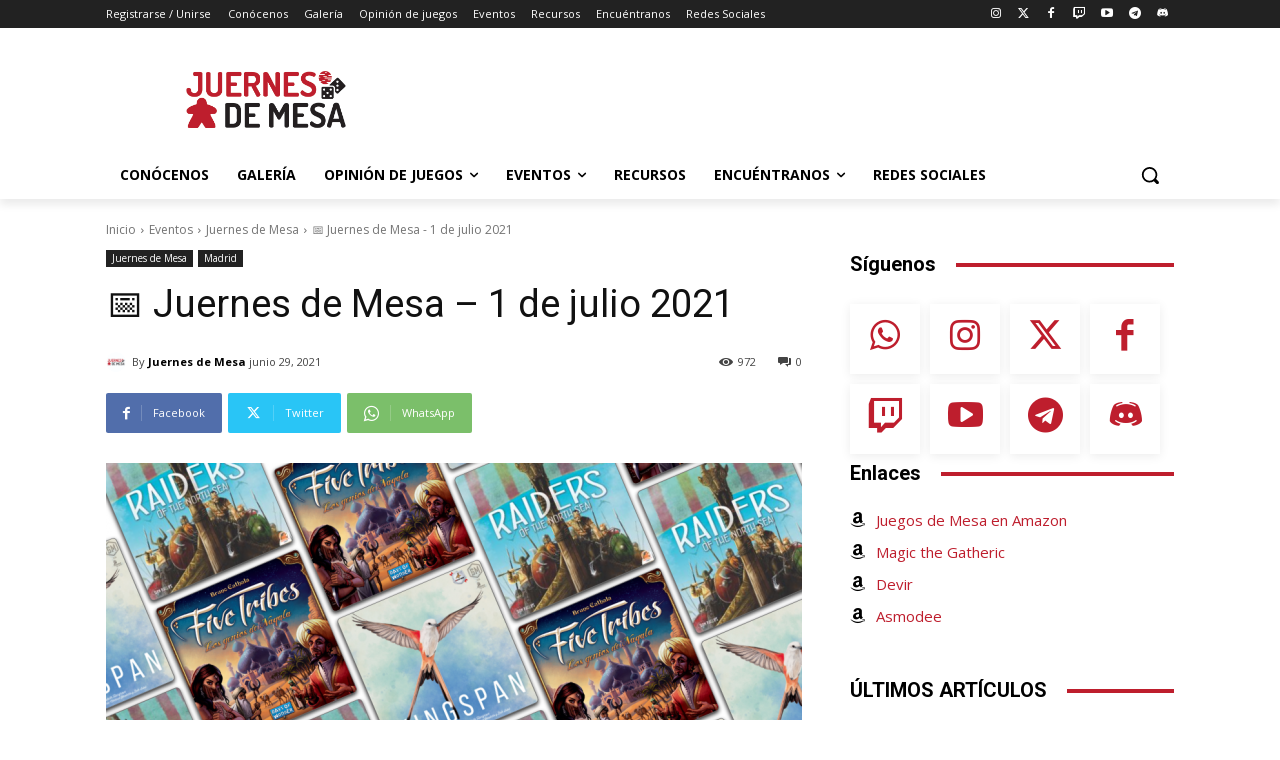

--- FILE ---
content_type: text/html; charset=utf-8
request_url: https://www.google.com/recaptcha/api2/aframe
body_size: 249
content:
<!DOCTYPE HTML><html><head><meta http-equiv="content-type" content="text/html; charset=UTF-8"></head><body><script nonce="G0cxTKg7CAOK1n2dMCI36w">/** Anti-fraud and anti-abuse applications only. See google.com/recaptcha */ try{var clients={'sodar':'https://pagead2.googlesyndication.com/pagead/sodar?'};window.addEventListener("message",function(a){try{if(a.source===window.parent){var b=JSON.parse(a.data);var c=clients[b['id']];if(c){var d=document.createElement('img');d.src=c+b['params']+'&rc='+(localStorage.getItem("rc::a")?sessionStorage.getItem("rc::b"):"");window.document.body.appendChild(d);sessionStorage.setItem("rc::e",parseInt(sessionStorage.getItem("rc::e")||0)+1);localStorage.setItem("rc::h",'1769032196841');}}}catch(b){}});window.parent.postMessage("_grecaptcha_ready", "*");}catch(b){}</script></body></html>